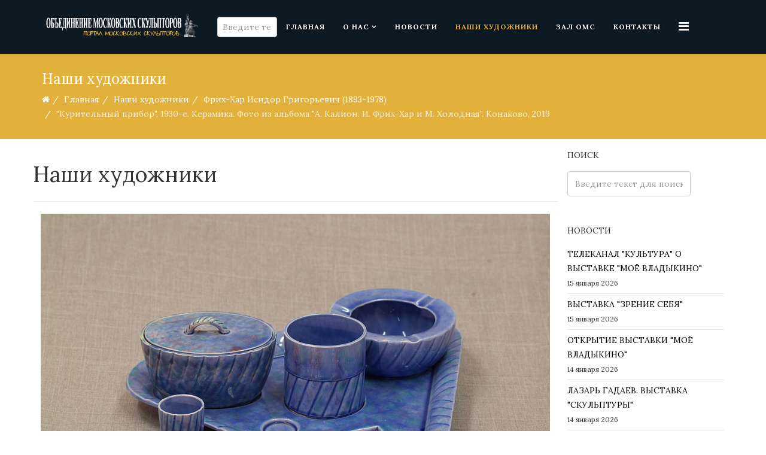

--- FILE ---
content_type: text/html; charset=utf-8
request_url: https://oms.ru/authors/frikh-khar-isidor-grigorevich-1893-1978/kuritelnyj-pribor-1930-e-keramika-foto-iz-alboma-a-kalion-i-frikh-khar-i-m-kholodnaya-konakovo-2019
body_size: 27248
content:
<!DOCTYPE html>
<html prefix="og: http://ogp.me/ns#" xmlns="http://www.w3.org/1999/xhtml" xml:lang="ru-ru" lang="ru-ru" dir="ltr">
    <head>
        <meta http-equiv="X-UA-Compatible" content="IE=edge">
            <meta name="viewport" content="width=device-width, initial-scale=1">
                                <!-- head -->
                <base href="https://oms.ru/authors/frikh-khar-isidor-grigorevich-1893-1978/kuritelnyj-pribor-1930-e-keramika-foto-iz-alboma-a-kalion-i-frikh-khar-i-m-kholodnaya-konakovo-2019" />
	<meta http-equiv="content-type" content="text/html; charset=utf-8" />
	<meta name="author" content="Редактор" />
	<meta name="generator" content="Joomla! - Open Source Content Management" />
	<title>&quot;Курительный прибор&quot;, 1930-е. Керамика. Фото из альбома &quot;А. Калион. И. Фрих-Хар и М. Холодная&quot;. Конаково, 2019</title>
    <script data-cfasync="false">var QUIX_ROOT_URL = "https://oms.ru/";window.FILE_MANAGER_ROOT_URL = "https://oms.ru/images/";</script>
	<link href="/images/logo1.png" rel="shortcut icon" type="image/vnd.microsoft.icon" />
	<link href="https://oms.ru/component/search/?Itemid=671&amp;layout=blog&amp;catid=356&amp;id=12162&amp;format=opensearch" rel="search" title="Искать Объединение Московских Скульпторов" type="application/opensearchdescription+xml" />
	<link href="https://cdn.jsdelivr.net/npm/simple-line-icons@2.4.1/css/simple-line-icons.css" rel="stylesheet" type="text/css" />
	<link href="/components/com_k2/css/k2.css?v=2.10.3&b=20200429" rel="stylesheet" type="text/css" />
	<link href="//fonts.googleapis.com/css?family=Lora:regular,italic,700,700italic&amp;subset=latin-ext" rel="stylesheet" type="text/css" />
	<link href="/templates/ltmuseum/css/bootstrap.min.css" rel="stylesheet" type="text/css" />
	<link href="/templates/ltmuseum/css/font-awesome.min.css" rel="stylesheet" type="text/css" />
	<link href="/templates/ltmuseum/css/default.css" rel="stylesheet" type="text/css" />
	<link href="/templates/ltmuseum/css/legacy.css" rel="stylesheet" type="text/css" />
	<link href="/templates/ltmuseum/css/template.css" rel="stylesheet" type="text/css" />
	<link href="/templates/ltmuseum/css/presets/preset3.css" rel="stylesheet" type="text/css" class="preset" />
	<link href="/templates/ltmuseum/css/frontend-edit.css" rel="stylesheet" type="text/css" />
	<link href="/plugins/system/spcookieconsent/assets/css/style.css" rel="stylesheet" type="text/css" />
	<style type="text/css">
#scrollToTop {
	cursor: pointer;
	font-size: 0.9em;
	position: fixed;
	text-align: center;
	z-index: 9999;
	-webkit-transition: background-color 0.2s ease-in-out;
	-moz-transition: background-color 0.2s ease-in-out;
	-ms-transition: background-color 0.2s ease-in-out;
	-o-transition: background-color 0.2s ease-in-out;
	transition: background-color 0.2s ease-in-out;

	background: #333333;
	color: #ffffff;
	border-radius: 3px;
	padding-left: 12px;
	padding-right: 12px;
	padding-top: 12px;
	padding-bottom: 12px;
	right: 20px; bottom: 40px;
}

#scrollToTop:hover {
	background: #f05421;
	color: #ffffff;
}

#scrollToTop > img {
	display: block;
	margin: 0 auto;
}body{font-family:Lora, sans-serif; font-weight:normal; }h1{font-family:Lora, sans-serif; font-weight:normal; }h2{font-family:Lora, sans-serif; font-weight:normal; }h3{font-family:Lora, sans-serif; font-weight:normal; }h4{font-family:Lora, sans-serif; font-weight:normal; }h5{font-family:Lora, sans-serif; font-weight:normal; }h6{font-family:Lora, sans-serif; font-weight:normal; }#sp-bottom{ background-color:#0d1923;color:#ffffff;padding:100px 0px; }#sp-cookie-consent {background-color: #ffc600; color: #ffffff; }#sp-cookie-consent a, #sp-cookie-consent a:hover, #sp-cookie-consent a:focus, #sp-cookie-consent a:active {color: #000000; }#sp-cookie-consent .sp-cookie-allow {background-color: #000000; color: #ffffff;}#sp-cookie-consent .sp-cookie-allow:hover, #sp-cookie-consent .sp-cookie-allow:active, #sp-cookie-consent .sp-cookie-allow:focus {color: #ffffff;}
	</style>
	<script src="/media/jui/js/jquery.min.js?4bd7d11a5db96850e4934913a4495ad3" type="text/javascript"></script>
	<script src="/media/jui/js/jquery-noconflict.js?4bd7d11a5db96850e4934913a4495ad3" type="text/javascript"></script>
	<script src="/media/jui/js/jquery-migrate.min.js?4bd7d11a5db96850e4934913a4495ad3" type="text/javascript"></script>
	<script src="/media/k2/assets/js/k2.frontend.js?v=2.10.3&b=20200429&sitepath=/" type="text/javascript"></script>
	<script src="/media/plg_system_sl_scrolltotop/js/scrolltotop_jq.js" type="text/javascript"></script>
	<script src="/media/system/js/caption.js?4bd7d11a5db96850e4934913a4495ad3" type="text/javascript"></script>
	<script src="/templates/ltmuseum/js/bootstrap.min.js" type="text/javascript"></script>
	<script src="/templates/ltmuseum/js/jquery.sticky.js" type="text/javascript"></script>
	<script src="/templates/ltmuseum/js/main.js" type="text/javascript"></script>
	<script src="/templates/ltmuseum/js/wow.min.js" type="text/javascript"></script>
	<script src="/templates/ltmuseum/js/custom.js" type="text/javascript"></script>
	<script src="/templates/ltmuseum/js/jquery.easing.min.js" type="text/javascript"></script>
	<script src="/templates/ltmuseum/js/scroll.js" type="text/javascript"></script>
	<script src="/templates/ltmuseum/js/frontend-edit.js" type="text/javascript"></script>
	<script src="/plugins/system/spcookieconsent/assets/js/script.js" type="text/javascript"></script>
	<script src="/libraries/quix/assets/js/wow.js?ver=2.5.1" type="text/javascript"></script>
	<script type="text/javascript">
jQuery(document).ready(function() {
	jQuery(document.body).SLScrollToTop({
		'image':		'',
		'text':			'⬆',
		'title':		'Go To Top',
		'className':	'scrollToTop',
		'duration':		500
	});
});jQuery(function($){ initTooltips(); $("body").on("subform-row-add", initTooltips); function initTooltips (event, container) { container = container || document;$(container).find(".hasTooltip").tooltip({"html": true,"container": "body"});} });jQuery(window).on('load',  function() {
				new JCaption('img.caption');
			});
var sp_preloader = '';

var sp_gotop = '';

var sp_offanimation = 'default';
new WOW().init();
	</script>
	<script type="application/ld+json">
{"@context":"http:\/\/schema.org","@type":"Organization","name":"\u041e\u0431\u044a\u0435\u0434\u0438\u043d\u0435\u043d\u0438\u0435 \u041c\u043e\u0441\u043a\u043e\u0432\u0441\u043a\u0438\u0445 \u0421\u043a\u0443\u043b\u044c\u043f\u0442\u043e\u0440\u043e\u0432","url":"https:\/\/oms.ru\/"}
	</script>
	<meta property="og:url" content="https://oms.ru/authors/frikh-khar-isidor-grigorevich-1893-1978/kuritelnyj-pribor-1930-e-keramika-foto-iz-alboma-a-kalion-i-frikh-khar-i-m-kholodnaya-konakovo-2019" />
	<meta property="og:type" content="article" />
	<meta property="og:title" content=""Курительный прибор", 1930-е. Керамика. Фото из альбома "А. Калион. И. Фрих-Хар и М. Холодная". Конаково, 2019" />
	<meta property="og:description" content="" />
	<meta property="og:image" content="https://oms.ru/images/authors/Frih-Har_I/1/20.jpg" />
	<meta property="og:image:width" content="600" />
	<meta property="og:image:height" content="315" />

                                <script src="https://cdnjs.cloudflare.com/ajax/libs/jQuery.dotdotdot/4.0.10/dotdotdot.js"></script>
                <script src="https://cdnjs.cloudflare.com/ajax/libs/Readmore.js/2.2.1/readmore.js"></script>
                <link rel="stylesheet" type="text/css" href="//cdn.jsdelivr.net/npm/slick-carousel@1.8.1/slick/slick.css"/>
				<script type="text/javascript" src="//cdn.jsdelivr.net/npm/slick-carousel@1.8.1/slick/slick.min.js"></script>
                </head>
                <body class="site com-content view-article layout-blog no-task itemid-671 ru-ru ltr authors-style  sticky-header layout-fluid off-canvas-menu-init">

                    <div class="body-wrapper">
                        <div class="body-innerwrapper">
                            <header id="sp-header"><div class="container"><div class="row"><div id="sp-logo" class="col-xs-8 col-sm-3 col-md-3"><div class="sp-column "><div class="logo"><a href="/"><img class="sp-default-logo hidden-xs" src="/images/logo_white1.png" alt="Объединение Московских Скульпторов"><img class="sp-default-logo visible-xs" src="/images/logo_white1_300.png" alt="Объединение Московских Скульпторов"></a></div></div></div><div id="sp-menu" class="col-xs-4 col-sm-9 col-md-9"><div class="sp-column "><div class="sp-module "><div class="sp-module-content"><div class="search">
	<form action="/authors" method="post">
		<input name="searchword" id="mod-search-searchword" maxlength="200"  class="inputbox search-query" type="text" size="2" placeholder="Введите текст для поиска..." />		<input type="hidden" name="task" value="search" />
		<input type="hidden" name="option" value="com_search" />
		<input type="hidden" name="Itemid" value="671" />
	</form>
</div>
</div></div>			<div class='sp-megamenu-wrapper'>
				<a id="offcanvas-toggler" href="#" aria-label="Menu"><i class="fa fa-bars" aria-hidden="true" title="Menu"></i></a>
				<ul class="sp-megamenu-parent menu-slide-down hidden-sm hidden-xs"><li class="sp-menu-item"><a  href="/"  >Главная</a></li><li class="sp-menu-item sp-has-child"><a  href="#"  >О нас</a><div class="sp-dropdown sp-dropdown-main sp-menu-right" style="width: 240px;"><div class="sp-dropdown-inner"><ul class="sp-dropdown-items"><li class="sp-menu-item"><a  href="/about-us/nashi-tseli"  >Как мы устроены</a></li><li class="sp-menu-item"><a  href="/about-us/my-vchera-i-segodnya"  >Мы вчера и сегодня</a></li><li class="sp-menu-item"><a  href="/about-us/pravlenie"  >Правление</a></li><li class="sp-menu-item"><a  href="/about-us/documents"  >Документы</a></li><li class="sp-menu-item"><a  href="/about-us/interaktivnaya-karta"  >Интерактивная карта</a></li><li class="sp-menu-item sp-has-child"><a  href="#"  >Комбинат</a><div class="sp-dropdown sp-dropdown-sub sp-menu-right" style="width: 240px;"><div class="sp-dropdown-inner"><ul class="sp-dropdown-items"><li class="sp-menu-item"><a  href="/about-us/kombinat/istoriya"  >История</a></li><li class="sp-menu-item"><a  href="/about-us/kombinat/tvorcheskie-masterskie"  >Творческие группы</a></li><li class="sp-menu-item"><a  href="/about-us/kombinat/naturnyj-klass"  >Натурный класс</a></li></ul></div></div></li></ul></div></div></li><li class="sp-menu-item"><a  href="/news"  >Новости</a></li><li class="sp-menu-item current-item active"><a  href="/authors"  >Наши художники</a></li><li class="sp-menu-item"><a  href="/exhibitions"  >Зал ОМС</a></li><li class="sp-menu-item"><a  href="/contact-us"  >Контакты</a></li></ul>			</div>
		</div></div></div></div></header><section id="sp-page-title"><div class="row"><div id="sp-title" class="col-sm-12 col-md-12"><div class="sp-column "><div class="sp-page-title"><div class="container"><h2>Наши художники</h2>
<ol class="breadcrumb">
	<li><i class="fa fa-home"></i></li><li><a href="/" class="pathway">Главная</a></li><li><a href="/authors" class="pathway">Наши художники</a></li><li><a href="/authors/frikh-khar-isidor-grigorevich-1893-1978" class="pathway">Фрих-Хар Исидор Григорьевич (1893-1978)</a></li><li class="active">&quot;Курительный прибор&quot;, 1930-е. Керамика. Фото из альбома &quot;А. Калион. И. Фрих-Хар и М. Холодная&quot;. Конаково, 2019</li></ol>
</div></div></div></div></div></section><section id="sp-main-body"><div class="container"><div class="row"><div id="sp-component" class="col-sm-9 col-md-9"><div class="sp-column "><div id="system-message-container">
	</div>
<article class="item item-page item-featured" itemscope itemtype="http://schema.org/Article">
	<meta itemprop="inLanguage" content="ru-RU" />
		<div class="page-header">
		<h1> Наши художники </h1>
	</div>
	
	
		<div class="pull-left entry-image full-image">
		<img
			 src="/images/authors/Frih-Har_I/1/20.jpg" alt="" itemprop="image"/>
	</div>

	<div class="entry-header">
		
						<dl class="article-info">

		
			<dt class="article-info-term"></dt>	
				
			
							<dd class="parent-category-name">
	<i class="fa fa-folder-o"></i>
				<a href="/authors" itemprop="genre" data-toggle="tooltip" title="Родительская категория: ">Авторы</a>	</dd>			
							<dd class="category-name">
	<i class="fa fa-folder-open-o"></i>
				<a href="/authors/frikh-khar-isidor-grigorevich-1893-1978" itemprop="genre" data-toggle="tooltip" title="Категория материала">Фрих-Хар Исидор Григорьевич (1893-1978)</a>	</dd>			
			
			
		
					
			
					
		

	</dl>
		
					<h2 itemprop="name">
									&quot;Курительный прибор&quot;, 1930-е. Керамика. Фото из альбома &quot;А. Калион. И. Фрих-Хар и М. Холодная&quot;. Конаково, 2019							</h2>
												</div>

				
		
				
	
			<div itemprop="articleBody">
			</div>

	
	
	<ul class="pager pagenav">
	<li class="previous">
		<a class="hasTooltip" title="&quot;Носильщик тарелок&quot;, 1930-е. Фаянс, шамот, высота 52 см. Тверская областная картинная галерея. Фото Марины Сафоновой" aria-label="Предыдущий: &quot;Носильщик тарелок&quot;, 1930-е. Фаянс, шамот, высота 52 см. Тверская областная картинная галерея. Фото Марины Сафоновой" href="/authors/frikh-khar-isidor-grigorevich-1893-1978/nosilshchik-tarelok-1930-e-fayans-shamot-vysota-52-sm-tverskaya-oblastnaya-kartinnaya-galereya-foto-mariny-safonovoj" rel="prev">
			<span class="icon-chevron-left" aria-hidden="true"></span> <span aria-hidden="true">Назад</span>		</a>
	</li>
	<li class="next">
		<a class="hasTooltip" title="&quot;Кувшин&quot;, 1930-е. Фаянс, 23,2х16,3х12,5 см. Тверская областная картинная галерея" aria-label="Следующий: &quot;Кувшин&quot;, 1930-е. Фаянс, 23,2х16,3х12,5 см. Тверская областная картинная галерея" href="/authors/frikh-khar-isidor-grigorevich-1893-1978/kuvshin-1930-e-fayans-23-2kh16-3kh12-5-sm-tverskaya-oblastnaya-kartinnaya-galereya" rel="next">
			<span aria-hidden="true">Вперед</span> <span class="icon-chevron-right" aria-hidden="true"></span>		</a>
	</li>
</ul>
				
	
	
			<div class="article-footer-wrap">
			<div class="article-footer-top">
									<div class="helix-social-share">
		<div class="helix-social-share-icon">
			<ul>
				
				<li>
					<div class="facebook" data-toggle="tooltip" data-placement="top" title="Поделиться">

						<a class="facebook" onClick="window.open('http://www.facebook.com/sharer.php?u=https://oms.ru/authors/frikh-khar-isidor-grigorevich-1893-1978/kuritelnyj-pribor-1930-e-keramika-foto-iz-alboma-a-kalion-i-frikh-khar-i-m-kholodnaya-konakovo-2019','Facebook','width=600,height=300,left='+(screen.availWidth/2-300)+',top='+(screen.availHeight/2-150)+''); return false;" href="http://www.facebook.com/sharer.php?u=https://oms.ru/authors/frikh-khar-isidor-grigorevich-1893-1978/kuritelnyj-pribor-1930-e-keramika-foto-iz-alboma-a-kalion-i-frikh-khar-i-m-kholodnaya-konakovo-2019">

							<i class="fa fa-facebook"></i>
						</a>

					</div>
				</li>
				<li>
					<div class="twitter"  data-toggle="tooltip" data-placement="top" title="Поделиться">
						
						<a class="twitter" onClick="window.open('http://twitter.com/share?url=https://oms.ru/authors/frikh-khar-isidor-grigorevich-1893-1978/kuritelnyj-pribor-1930-e-keramika-foto-iz-alboma-a-kalion-i-frikh-khar-i-m-kholodnaya-konakovo-2019&amp;text="Курительный%20прибор",%201930-е.%20Керамика.%20Фото%20из%20альбома%20"А.%20Калион.%20И.%20Фрих-Хар%20и%20М.%20Холодная".%20Конаково,%202019','Twitter share','width=600,height=300,left='+(screen.availWidth/2-300)+',top='+(screen.availHeight/2-150)+''); return false;" href="http://twitter.com/share?url=https://oms.ru/authors/frikh-khar-isidor-grigorevich-1893-1978/kuritelnyj-pribor-1930-e-keramika-foto-iz-alboma-a-kalion-i-frikh-khar-i-m-kholodnaya-konakovo-2019&amp;text="Курительный%20прибор",%201930-е.%20Керамика.%20Фото%20из%20альбома%20"А.%20Калион.%20И.%20Фрих-Хар%20и%20М.%20Холодная".%20Конаково,%202019">
							<i class="fa fa-twitter"></i>
						</a>

					</div>
				</li>
				<li>
					<div class="google-plus">
						<a class="gplus" data-toggle="tooltip" data-placement="top" title="Поделиться" onClick="window.open('https://plus.google.com/share?url=https://oms.ru/authors/frikh-khar-isidor-grigorevich-1893-1978/kuritelnyj-pribor-1930-e-keramika-foto-iz-alboma-a-kalion-i-frikh-khar-i-m-kholodnaya-konakovo-2019','Google plus','width=585,height=666,left='+(screen.availWidth/2-292)+',top='+(screen.availHeight/2-333)+''); return false;" href="https://plus.google.com/share?url=https://oms.ru/authors/frikh-khar-isidor-grigorevich-1893-1978/kuritelnyj-pribor-1930-e-keramika-foto-iz-alboma-a-kalion-i-frikh-khar-i-m-kholodnaya-konakovo-2019" >
						<i class="fa fa-google-plus"></i></a>
					</div>
				</li>
				
				<li>
					<div class="linkedin">
						<a class="linkedin" data-toggle="tooltip" data-placement="top" title="Поделиться" onClick="window.open('http://www.linkedin.com/shareArticle?mini=true&url=https://oms.ru/authors/frikh-khar-isidor-grigorevich-1893-1978/kuritelnyj-pribor-1930-e-keramika-foto-iz-alboma-a-kalion-i-frikh-khar-i-m-kholodnaya-konakovo-2019','Linkedin','width=585,height=666,left='+(screen.availWidth/2-292)+',top='+(screen.availHeight/2-333)+''); return false;" href="http://www.linkedin.com/shareArticle?mini=true&url=https://oms.ru/authors/frikh-khar-isidor-grigorevich-1893-1978/kuritelnyj-pribor-1930-e-keramika-foto-iz-alboma-a-kalion-i-frikh-khar-i-m-kholodnaya-konakovo-2019" >
							
						<i class="fa fa-linkedin-square"></i></a>
					</div>
				</li>
			</ul>
		</div>		
	</div> <!-- /.helix-social-share -->














			</div>
			<div id="sp-comments"></div>		</div>
	
</article></div></div><div id="sp-right" class="col-sm-3 col-md-3"><div class="sp-column class2"><div class="sp-module "><h3 class="sp-module-title">Поиск</h3><div class="sp-module-content"><div class="search">
	<form action="/authors" method="post">
		<input name="searchword" id="mod-search-searchword" maxlength="200"  class="inputbox search-query" type="text" size="20" placeholder="Введите текст для поиска..." />		<input type="hidden" name="task" value="search" />
		<input type="hidden" name="option" value="com_search" />
		<input type="hidden" name="Itemid" value="671" />
	</form>
</div>
</div></div><div class="sp-module "><h3 class="sp-module-title">Новости</h3><div class="sp-module-content"><div class="latestnews">
	<div itemscope itemtype="http://schema.org/Article">
		<a href="/news/telekanal-kultura-o-vystavke-mojo-vladykino" itemprop="url">
			<span itemprop="name">
				ТЕЛЕКАНАЛ "КУЛЬТУРА" О ВЫСТАВКЕ "МОЁ ВЛАДЫКИНО"			</span>
		</a>
		<small>15 января 2026</small>
	</div>
	<div itemscope itemtype="http://schema.org/Article">
		<a href="/news/vystavka-zrenie-sebya" itemprop="url">
			<span itemprop="name">
				ВЫСТАВКА "ЗРЕНИЕ СЕБЯ"			</span>
		</a>
		<small>15 января 2026</small>
	</div>
	<div itemscope itemtype="http://schema.org/Article">
		<a href="/news/otkrytie-vystavki-mojo-vladykino" itemprop="url">
			<span itemprop="name">
				ОТКРЫТИЕ ВЫСТАВКИ "МОЁ ВЛАДЫКИНО"			</span>
		</a>
		<small>14 января 2026</small>
	</div>
	<div itemscope itemtype="http://schema.org/Article">
		<a href="/news/lazar-gadaev-vystavka-skulptury" itemprop="url">
			<span itemprop="name">
				ЛАЗАРЬ ГАДАЕВ. ВЫСТАВКА "СКУЛЬПТУРЫ"			</span>
		</a>
		<small>14 января 2026</small>
	</div>
	<div itemscope itemtype="http://schema.org/Article">
		<a href="/news/vladimir-soskiev-yubilej" itemprop="url">
			<span itemprop="name">
				ВЛАДИМИР СОСКИЕВ. ЮБИЛЕЙ			</span>
		</a>
		<small>14 января 2026</small>
	</div>
	<div itemscope itemtype="http://schema.org/Article">
		<a href="/news/otkrytie-vystavki-vostochnye-motivy-v-tvorchestve-moskovskikh-skulptorov" itemprop="url">
			<span itemprop="name">
				ОТКРЫТИЕ ВЫСТАВКИ "ВОСТОЧНЫЕ МОТИВЫ В ТВОРЧЕСТВЕ МОСКОВСКИХ СКУЛЬПТОРОВ"			</span>
		</a>
		<small>13 января 2026</small>
	</div>
</div>
</div></div></div></div></div></div></section><section id="sp-bottom"><div class="container"><div class="row"><div id="sp-bottom1" class="col-sm-6 col-md-6"><div class="sp-column "><div class="sp-module "><h3 class="sp-module-title">Наш адрес</h3><div class="sp-module-content">

<div class="custom"  >
	<p>г. Москва, Староватутинский проезд, д. 12, стр. 3</p>
<p>Наш E-mail: <a href="mailto:kamardinaoms@mail.ru">kamardinaoms@mail.ru</a></p></div>
</div></div></div></div><div id="sp-bottom2" class="col-sm-6 col-md-6"><div class="sp-column "><div class="sp-module "><h3 class="sp-module-title">Наши контакты</h3><div class="sp-module-content">

<div class="custom"  >
	<p><strong>Секретарь правления секции скульптуры МСХ и ОМС</strong> <br />М.А. Камардина <a href="tel:+79168067821">8 (916) 806-78-21</a><br /> Приемные дни: понедельник — среда, с 10.00 до 18.00</p>
<!--<p><strong>Секретарь-референт правления секции скульптуры МСХ и ОМС</strong><br /> Т.А. Малецкая <a href="tel:+74991852872"> 8 (499) 185-28-72</a></p>-->
<p><strong>Секретарь дирекции ОМС</strong><br />Н.А. Кровякова <a href="tel:+74954725151">8 (495) 472-51-51</a></p>
<p><b>Редактор сайта ОМС</b><br />М.А. Камардина <a href="tel:+79168067821">8 (916) 806-78-21</a></p></div>
</div></div></div></div></div></div></section><footer id="sp-footer"><div class="container"><div class="row"><div id="sp-footer1" class="col-sm-6 col-md-6"><div class="sp-column "><div class="sp-module "><div class="sp-module-content">

<div class="custom"  >
	<div class="custom">© 2020 ОБЪЕДИНЕНИЕ МОСКОВСКИХ СКУЛЬПТОРОВ</div></div>
</div></div></div></div><div id="sp-footer2" class="col-sm-6 col-md-6"><div class="sp-column "><div class="sp-module "><div class="sp-module-content">

<div class="custom"  >
	<div class="custom"><span style="text-transform: uppercase;">Создано в <a href="https://naumich.com/" target="_blank" rel="noopener noreferrer">cтудии разработки «Наумыч»</a></span></div></div>
</div></div></div></div></div></div></footer>                        </div> <!-- /.body-innerwrapper -->
                    </div> <!-- /.body-innerwrapper -->

                    <!-- Off Canvas Menu -->
                    <div class="offcanvas-menu">
                        <a href="#" class="close-offcanvas"><i class="fa fa-remove"></i></a>
                        <div class="offcanvas-inner">
                                                          <div class="sp-module "><h3 class="sp-module-title">Поиск</h3><div class="sp-module-content"><div class="search">
	<form action="/authors" method="post">
		<input name="searchword" id="mod-search-searchword" maxlength="200"  class="inputbox search-query" type="text" size="20" placeholder="Введите текст для поиска..." />		<input type="hidden" name="task" value="search" />
		<input type="hidden" name="option" value="com_search" />
		<input type="hidden" name="Itemid" value="671" />
	</form>
</div>
</div></div><div class="sp-module "><div class="sp-module-content"><ul class="nav menu">
<li class="item-437"><a href="/" > Главная</a></li><li class="item-279  deeper parent"><a href="#" > О нас</a><span class="offcanvas-menu-toggler collapsed" data-toggle="collapse" data-target="#collapse-menu-279"><i class="open-icon fa fa-angle-down"></i><i class="close-icon fa fa-angle-up"></i></span><ul class="collapse" id="collapse-menu-279"><li class="item-713"><a href="/about-us/nashi-tseli" > Как мы устроены</a></li><li class="item-714"><a href="/about-us/my-vchera-i-segodnya" > Мы вчера и сегодня</a></li><li class="item-545"><a href="/about-us/pravlenie" > Правление</a></li><li class="item-700"><a href="/about-us/documents" > Документы</a></li><li class="item-757"><a href="/about-us/interaktivnaya-karta" > Интерактивная карта</a></li><li class="item-697  deeper parent"><a href="#" > Комбинат</a><span class="offcanvas-menu-toggler collapsed" data-toggle="collapse" data-target="#collapse-menu-697"><i class="open-icon fa fa-angle-down"></i><i class="close-icon fa fa-angle-up"></i></span><ul class="collapse" id="collapse-menu-697"><li class="item-712"><a href="/about-us/kombinat/istoriya" > История</a></li><li class="item-698"><a href="/about-us/kombinat/tvorcheskie-masterskie" > Творческие группы</a></li><li class="item-699"><a href="/about-us/kombinat/naturnyj-klass" > Натурный класс</a></li></ul></li></ul></li><li class="item-278"><a href="/news" > Новости</a></li><li class="item-671  current active"><a href="/authors" > Наши художники</a></li><li class="item-546"><a href="/exhibitions" > Зал ОМС</a></li><li class="item-549"><a href="/contact-us" > Контакты</a></li></ul>
</div></div>
                                                    </div> <!-- /.offcanvas-inner -->
                    </div> <!-- /.offcanvas-menu -->

                    
                    
                    <!-- Preloader -->
                    
                    <!-- Go to top -->
                    
                <div id="sp-cookie-consent" class="position-bottom_left"><div><div class="sp-cookie-consent-content">Используя сайт, вы соглашаетесь с использованием файлов cookie и технических данных посетителей  для обеспечения работоспособности и улучшения качества.</div><div class="sp-cookie-consent-action"><a class="sp-cookie-close sp-cookie-allow" href="#">Я согласен</a></div></div></div></body>
                </html>
